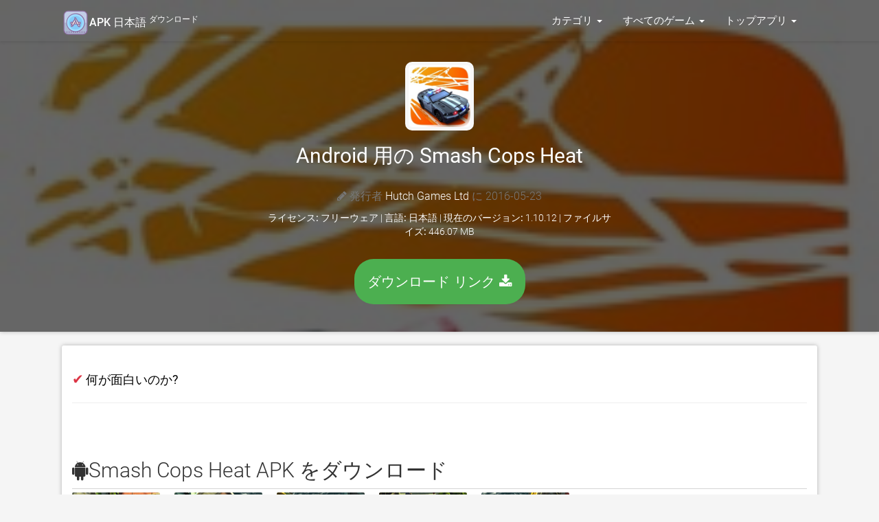

--- FILE ---
content_type: text/html; charset=UTF-8
request_url: https://androidapp.jp.net/apk/556826928/smash-cops-heat
body_size: 12200
content:
<!doctype html>
<html lang="ja">


    

<head>
    <meta charset="utf-8">
    <meta name="viewport" content="width=device-width">

    <title>Android 用の Smash Cops Heat APK をダウンロード</title>
    
            <meta name="description" content="Android用Smash Cops Heat をダウンロード。このAPKはすべてのAndroidデバイスで動作します。 最新バージョン 2026" />
            <meta name="keywords" content="Smash Cops Heat, Smash Cops Heat for Pc, Smash Cops Heat android, ダウンロード  Smash Cops Heat ダウンロード, Smash Cops Heat app, Smash Cops Heat" />
            <meta property="og:site_name" content="無料ダウンロード"/>
            <meta property="og:type" content="article"/>
            <meta property="og:title" content="Android 用の Smash Cops Heat APK をダウンロード"/>
            <meta property="og:description" content="Android用Smash Cops Heat をダウンロード。このAPKはすべてのAndroidデバイスで動作します。"/>
            <meta property="og:image" content="https://is1-ssl.mzstatic.com/image/thumb/Purple18/v4/28/03/74/2803747b-b221-8e60-dbb6-e8d23e22eaca/pr_source.jpg/200x200bb.jpg">
            
            <link rel="canonical" href="https://androidapp.jp.net/apk/556826928/smash-cops-heat" /> 
        
                <!-- Markup -->
            <meta itemprop="name" content="Android 用の Smash Cops Heat APK をダウンロード" />
            <meta itemprop="description" content="Android用Smash Cops Heat をダウンロード。このAPKはすべてのAndroidデバイスで動作します。" />
            <meta itemprop="image" content="https://is1-ssl.mzstatic.com/image/thumb/Purple18/v4/28/03/74/2803747b-b221-8e60-dbb6-e8d23e22eaca/pr_source.jpg/200x200bb.jpg" />


     <!-- CSS and Scripts -->
             <!-- FancyBox -->
        <link rel="stylesheet" href="https://androidapp.jp.net/public/fancybox/source/jquery.fancybox.css?v=2.1.5" type="text/css" media="screen" />
    <link rel="stylesheet" href="https://cdnjs.cloudflare.com/ajax/libs/font-awesome/4.7.0/css/font-awesome.min.css">

<link href="https://androidapp.jp.net/public/material/css/style.css" rel="stylesheet">
<link rel="icon" type="image/png" href="https://androidapp.jp.net/public/favicon.ico">
<script src="https://ajax.googleapis.com/ajax/libs/jquery/1.12.4/jquery.min.js"></script>

<meta name="robots" content="index, follow">
<meta name="language" content="ja" />
 

<style>
    /* fallback */
@font-face {
  font-family: 'Material Icons';
  font-style: normal;
  font-weight: 400;
  src: url(https://fonts.gstatic.com/s/materialicons/v41/flUhRq6tzZclQEJ-Vdg-IuiaDsNc.woff2) format('woff2');
}

.material-icons {
  font-family: 'Material Icons';
  font-weight: normal;
  font-style: normal;
  font-size: 24px;
  line-height: 1;
  letter-spacing: normal;
  text-transform: none;
  display: inline-block;
  white-space: nowrap;
  word-wrap: normal;
  direction: ltr;
  -moz-font-feature-settings: 'liga';
  -moz-osx-font-smoothing: grayscale;
}
</style>

<style>
    /* cyrillic-ext */
@font-face {
  font-family: 'Roboto';
  font-style: normal;
  font-weight: 300;
  src: local('Roboto Light'), local('Roboto-Light'), url(https://fonts.gstatic.com/s/roboto/v18/KFOlCnqEu92Fr1MmSU5fCRc4EsA.woff2) format('woff2');
  unicode-range: U+0460-052F, U+1C80-1C88, U+20B4, U+2DE0-2DFF, U+A640-A69F, U+FE2E-FE2F;
}
/* cyrillic */
@font-face {
  font-family: 'Roboto';
  font-style: normal;
  font-weight: 300;
  src: local('Roboto Light'), local('Roboto-Light'), url(https://fonts.gstatic.com/s/roboto/v18/KFOlCnqEu92Fr1MmSU5fABc4EsA.woff2) format('woff2');
  unicode-range: U+0400-045F, U+0490-0491, U+04B0-04B1, U+2116;
}
/* greek-ext */
@font-face {
  font-family: 'Roboto';
  font-style: normal;
  font-weight: 300;
  src: local('Roboto Light'), local('Roboto-Light'), url(https://fonts.gstatic.com/s/roboto/v18/KFOlCnqEu92Fr1MmSU5fCBc4EsA.woff2) format('woff2');
  unicode-range: U+1F00-1FFF;
}
/* greek */
@font-face {
  font-family: 'Roboto';
  font-style: normal;
  font-weight: 300;
  src: local('Roboto Light'), local('Roboto-Light'), url(https://fonts.gstatic.com/s/roboto/v18/KFOlCnqEu92Fr1MmSU5fBxc4EsA.woff2) format('woff2');
  unicode-range: U+0370-03FF;
}
/* vietnamese */
@font-face {
  font-family: 'Roboto';
  font-style: normal;
  font-weight: 300;
  src: local('Roboto Light'), local('Roboto-Light'), url(https://fonts.gstatic.com/s/roboto/v18/KFOlCnqEu92Fr1MmSU5fCxc4EsA.woff2) format('woff2');
  unicode-range: U+0102-0103, U+0110-0111, U+1EA0-1EF9, U+20AB;
}
/* latin-ext */
@font-face {
  font-family: 'Roboto';
  font-style: normal;
  font-weight: 300;
  src: local('Roboto Light'), local('Roboto-Light'), url(https://fonts.gstatic.com/s/roboto/v18/KFOlCnqEu92Fr1MmSU5fChc4EsA.woff2) format('woff2');
  unicode-range: U+0100-024F, U+0259, U+1E00-1EFF, U+2020, U+20A0-20AB, U+20AD-20CF, U+2113, U+2C60-2C7F, U+A720-A7FF;
}
/* latin */
@font-face {
  font-family: 'Roboto';
  font-style: normal;
  font-weight: 300;
  src: local('Roboto Light'), local('Roboto-Light'), url(https://fonts.gstatic.com/s/roboto/v18/KFOlCnqEu92Fr1MmSU5fBBc4.woff2) format('woff2');
  unicode-range: U+0000-00FF, U+0131, U+0152-0153, U+02BB-02BC, U+02C6, U+02DA, U+02DC, U+2000-206F, U+2074, U+20AC, U+2122, U+2191, U+2193, U+2212, U+2215, U+FEFF, U+FFFD;
}
/* cyrillic-ext */
@font-face {
  font-family: 'Roboto';
  font-style: normal;
  font-weight: 400;
  src: local('Roboto'), local('Roboto-Regular'), url(https://fonts.gstatic.com/s/roboto/v18/KFOmCnqEu92Fr1Mu72xKOzY.woff2) format('woff2');
  unicode-range: U+0460-052F, U+1C80-1C88, U+20B4, U+2DE0-2DFF, U+A640-A69F, U+FE2E-FE2F;
}
/* cyrillic */
@font-face {
  font-family: 'Roboto';
  font-style: normal;
  font-weight: 400;
  src: local('Roboto'), local('Roboto-Regular'), url(https://fonts.gstatic.com/s/roboto/v18/KFOmCnqEu92Fr1Mu5mxKOzY.woff2) format('woff2');
  unicode-range: U+0400-045F, U+0490-0491, U+04B0-04B1, U+2116;
}
/* greek-ext */
@font-face {
  font-family: 'Roboto';
  font-style: normal;
  font-weight: 400;
  src: local('Roboto'), local('Roboto-Regular'), url(https://fonts.gstatic.com/s/roboto/v18/KFOmCnqEu92Fr1Mu7mxKOzY.woff2) format('woff2');
  unicode-range: U+1F00-1FFF;
}
/* greek */
@font-face {
  font-family: 'Roboto';
  font-style: normal;
  font-weight: 400;
  src: local('Roboto'), local('Roboto-Regular'), url(https://fonts.gstatic.com/s/roboto/v18/KFOmCnqEu92Fr1Mu4WxKOzY.woff2) format('woff2');
  unicode-range: U+0370-03FF;
}
/* vietnamese */
@font-face {
  font-family: 'Roboto';
  font-style: normal;
  font-weight: 400;
  src: local('Roboto'), local('Roboto-Regular'), url(https://fonts.gstatic.com/s/roboto/v18/KFOmCnqEu92Fr1Mu7WxKOzY.woff2) format('woff2');
  unicode-range: U+0102-0103, U+0110-0111, U+1EA0-1EF9, U+20AB;
}
/* latin-ext */
@font-face {
  font-family: 'Roboto';
  font-style: normal;
  font-weight: 400;
  src: local('Roboto'), local('Roboto-Regular'), url(https://fonts.gstatic.com/s/roboto/v18/KFOmCnqEu92Fr1Mu7GxKOzY.woff2) format('woff2');
  unicode-range: U+0100-024F, U+0259, U+1E00-1EFF, U+2020, U+20A0-20AB, U+20AD-20CF, U+2113, U+2C60-2C7F, U+A720-A7FF;
}
/* latin */
@font-face {
  font-family: 'Roboto';
  font-style: normal;
  font-weight: 400;
  src: local('Roboto'), local('Roboto-Regular'), url(https://fonts.gstatic.com/s/roboto/v18/KFOmCnqEu92Fr1Mu4mxK.woff2) format('woff2');
  unicode-range: U+0000-00FF, U+0131, U+0152-0153, U+02BB-02BC, U+02C6, U+02DA, U+02DC, U+2000-206F, U+2074, U+20AC, U+2122, U+2191, U+2193, U+2212, U+2215, U+FEFF, U+FFFD;
}
/* cyrillic-ext */
@font-face {
  font-family: 'Roboto';
  font-style: normal;
  font-weight: 500;
  src: local('Roboto Medium'), local('Roboto-Medium'), url(https://fonts.gstatic.com/s/roboto/v18/KFOlCnqEu92Fr1MmEU9fCRc4EsA.woff2) format('woff2');
  unicode-range: U+0460-052F, U+1C80-1C88, U+20B4, U+2DE0-2DFF, U+A640-A69F, U+FE2E-FE2F;
}
/* cyrillic */
@font-face {
  font-family: 'Roboto';
  font-style: normal;
  font-weight: 500;
  src: local('Roboto Medium'), local('Roboto-Medium'), url(https://fonts.gstatic.com/s/roboto/v18/KFOlCnqEu92Fr1MmEU9fABc4EsA.woff2) format('woff2');
  unicode-range: U+0400-045F, U+0490-0491, U+04B0-04B1, U+2116;
}
/* greek-ext */
@font-face {
  font-family: 'Roboto';
  font-style: normal;
  font-weight: 500;
  src: local('Roboto Medium'), local('Roboto-Medium'), url(https://fonts.gstatic.com/s/roboto/v18/KFOlCnqEu92Fr1MmEU9fCBc4EsA.woff2) format('woff2');
  unicode-range: U+1F00-1FFF;
}
/* greek */
@font-face {
  font-family: 'Roboto';
  font-style: normal;
  font-weight: 500;
  src: local('Roboto Medium'), local('Roboto-Medium'), url(https://fonts.gstatic.com/s/roboto/v18/KFOlCnqEu92Fr1MmEU9fBxc4EsA.woff2) format('woff2');
  unicode-range: U+0370-03FF;
}
/* vietnamese */
@font-face {
  font-family: 'Roboto';
  font-style: normal;
  font-weight: 500;
  src: local('Roboto Medium'), local('Roboto-Medium'), url(https://fonts.gstatic.com/s/roboto/v18/KFOlCnqEu92Fr1MmEU9fCxc4EsA.woff2) format('woff2');
  unicode-range: U+0102-0103, U+0110-0111, U+1EA0-1EF9, U+20AB;
}
/* latin-ext */
@font-face {
  font-family: 'Roboto';
  font-style: normal;
  font-weight: 500;
  src: local('Roboto Medium'), local('Roboto-Medium'), url(https://fonts.gstatic.com/s/roboto/v18/KFOlCnqEu92Fr1MmEU9fChc4EsA.woff2) format('woff2');
  unicode-range: U+0100-024F, U+0259, U+1E00-1EFF, U+2020, U+20A0-20AB, U+20AD-20CF, U+2113, U+2C60-2C7F, U+A720-A7FF;
}
/* latin */
@font-face {
  font-family: 'Roboto';
  font-style: normal;
  font-weight: 500;
  src: local('Roboto Medium'), local('Roboto-Medium'), url(https://fonts.gstatic.com/s/roboto/v18/KFOlCnqEu92Fr1MmEU9fBBc4.woff2) format('woff2');
  unicode-range: U+0000-00FF, U+0131, U+0152-0153, U+02BB-02BC, U+02C6, U+02DA, U+02DC, U+2000-206F, U+2074, U+20AC, U+2122, U+2191, U+2193, U+2212, U+2215, U+FEFF, U+FFFD;
}

</style>
</head>
<body>


    <div class="headpage" style="background-image:url(
                           https://is1-ssl.mzstatic.com/image/thumb/Purple18/v4/28/03/74/2803747b-b221-8e60-dbb6-e8d23e22eaca/pr_source.jpg/200x200bb.jpg);">
           <div class="headpageoverlay"><font color="white">
            <div class="navbar navbar-default-app" role="navigation">
    <div class="container">
        <div class="navbar-header">
            <button type="button" class="navbar-toggle" data-toggle="collapse" data-target=".navbar-collapse">
                <span class="sr-only">Toggle navigation</span>
                <span class="icon-bar"></span>
                <span class="icon-bar"></span>
                <span class="icon-bar"></span>
            </button>
            <div class="navbar-brand">
                <a href="https://androidapp.jp.net"> <img src="[data-uri]"><strong><font color="white" size="3">APK 日本語 <sup>ダウンロード</sup></font></strong></a>
            </div>
        </div>
        <div class="navbar-collapse collapse navbar-responsive-collapse navbar-right">


            <ul class="nav navbar-nav">

                <li class="dropdown">
                    <a href="#" data-target="#" class="dropdown-toggle" data-toggle="dropdown">カテゴリ <b class="caret"></b></a>
                    <ul class="dropdown-menu">
                        <div class="drop-row">
                            <li><a href="https://androidapp.jp.net/category/6018/本">本 </a></li>
                            <li><a href="https://androidapp.jp.net/category/6000/ビジネス">ビジネス</a></li>
                            <li><a href="https://androidapp.jp.net/category/6022/カタログ">カタログ</a></li>
                            <li><a href="https://androidapp.jp.net/category/6017/教育">教育</a></li>
                            <li><a href="https://androidapp.jp.net/category/6016/エンターテイメント">エンターテイメント</a></li>
                            <li><a href="https://androidapp.jp.net/category/6015/ファイナンス">ファイナンス</a></li>
                            <li><a href="https://androidapp.jp.net/category/6023/食べ物-飲み物">食べ物/飲み物</a></li>
                            <li><a href="https://androidapp.jp.net/category/6014/ゲーム">ゲーム</a></li>
                            <li><a href="https://androidapp.jp.net/category/6013/健康-フィットネス">健康/フィットネス</a></li>
                            <li><a href="https://androidapp.jp.net/category/6012/ライフスタイル">ライフスタイル</a></li>
                            <li><a href="https://androidapp.jp.net/category/6020/医療">医療</a></li>
                            <li><a href="https://androidapp.jp.net/category/6011/音楽">音楽</a></li>

                        </div><div class="drop-row">

                            <li><a href="https://androidapp.jp.net/category/6010/ナビゲーション">ナビゲーション</a></li>
                            <li><a href="https://androidapp.jp.net/category/6009/ニュース">ニュース</a></li>
                            <li><a href="https://androidapp.jp.net/category/6021/newsstand">Newsstand</a></li>
                            <li><a href="https://androidapp.jp.net/category/6008/写真-ビデオ">写真/ビデオ</a></li>
                            <li><a href="https://androidapp.jp.net/category/6007/生産性">生産性</a></li>
                            <li><a href="https://androidapp.jp.net/category/6006/参照">参照</a></li>
                            <li><a href="https://androidapp.jp.net/category/6024/ショッピング">ショッピング</a></li>
                            <li><a href="https://androidapp.jp.net/category/6005/ソーシャルネットワーク">ソーシャルネットワーク</a></li>
                            <li><a href="https://androidapp.jp.net/category/6004/スポーツ">スポーツ</a></li>
                            <li><a href="https://androidapp.jp.net/category/6003/旅行中">旅行中</a></li>
                            <li><a href="https://androidapp.jp.net/category/6002/ユーティリティ">ユーティリティ</a></li>
                            <li><a href="https://androidapp.jp.net/category/6001/天気">天気</a></li>

                        </div>
                    </ul>
                </li>


               <li class="dropdown">
                    <a href="#" data-target="#" class="dropdown-toggle" data-toggle="dropdown">すべてのゲーム <b class="caret"></b></a>
                    <ul class="dropdown-menu">
                        <div class="drop-row">

                            <li><a href="https://androidapp.jp.net/games/6014/すべてのゲーム"> すべてのゲーム </a></li>
                            <li><a href="https://androidapp.jp.net/games/7001/アクション">アクション</a></li>
                            <li><a href="https://androidapp.jp.net/games/7002/冒険">冒険</a></li>
                            <li><a href="https://androidapp.jp.net/games/7003/アーケード">アーケード</a></li>
                            <li><a href="https://androidapp.jp.net/games/7004/掲示板">掲示板</a></li>
                            <li><a href="https://androidapp.jp.net/games/7005/カード">カード</a></li>
                            <li><a href="https://androidapp.jp.net/games/7006/カジノ">カジノ</a></li>
                            <li><a href="https://androidapp.jp.net/games/7009/家族">家族</a></li>
                            <li><a href="https://androidapp.jp.net/games/7010/キッズ">キッズ</a></li>
                        </div><div class="drop-row">
                            <li><a href="https://androidapp.jp.net/games/7011/音楽">音楽</a></li>
                            <li><a href="https://androidapp.jp.net/games/7012/パズル">パズル</a></li>
                            <li><a href="https://androidapp.jp.net/games/7013/レーシング">レーシング</a></li>
                            <li><a href="https://androidapp.jp.net/games/7014/ロールプレイング">ロールプレイング</a></li>
                            <li><a href="https://androidapp.jp.net/games/7015/シミュレーション">シミュレーション</a></li>
                            <li><a href="https://androidapp.jp.net/games/7016/スポーツ">スポーツ</a></li>
                            <li><a href="https://androidapp.jp.net/games/7017/戦略">戦略</a></li>
                            <li><a href="https://androidapp.jp.net/games/7018/triva">Triva</a></li>
                            <li><a href="https://androidapp.jp.net/games/7019/単語">単語</a></li>
                        </div>
                    </ul>
                </li>


                <li class="dropdown">
                    <a href="#" data-target="#" class="dropdown-toggle" data-toggle="dropdown">トップアプリ <b class="caret"></b></a>
                    <ul class="dropdown-menu">
                        <div class="drop-row">
            <li><a href="https://androidapp.jp.net/top-free-apps">トップ無料アプリ</a></li>
            <li><a href="https://androidapp.jp.net/top-paid-apps">人気の有償アプリのトップ</a></li>
            <li><a href="https://androidapp.jp.net/top-grossing-apps">Top Grossing Apps</a></li>
            <li><a href="https://androidapp.jp.net/new-apps">新しいアプリ</a></li>
            <li><a href="https://androidapp.jp.net/new-free-apps">新しい無料アプリ</a></li>
            <li><a href="https://androidapp.jp.net/new-paid-apps">新しい有料アプリ</a></li>
            <li><a href="https://androidapp.jp.net/discover/streaming">Streaming アプリ</a></li>
            <li><a href="https://androidapp.jp.net/discover/TV">Tv アプリ</a></li>

            </div><div class="drop-row">
            <li><a href="https://androidapp.jp.net/discover/VPN">VPN アプリ</a></li>
            <li><a href="https://androidapp.jp.net/discover/IPTV">IPTV アプリ</a></li>
            <li><a href="https://androidapp.jp.net/discover/movies">Movies アプリ</a></li>
            <li><a href="https://androidapp.jp.net/discover/job">Job アプリ</a></li>
            <li><a href="https://androidapp.jp.net/discover/editor">Editing アプリ</a></li>
            <li><a href="https://androidapp.jp.net/discover/crypto">Crypto アプリ</a></li>
            <li><a href="https://androidapp.jp.net/discover/kodi">Kodi Tv アプリ</a></li>
            <li><a href="https://androidapp.jp.net/discover/Video-Editor">Video Editors</a></li>
                        </div>
                    </ul>
                </li>

            </ul>


        </div>
        <!--/.nav-collapse -->
    </div>
</div>            <div class="container">
                <div class="headpageimage">
                </div>
                <div class="headpageinfo" style="text-align: center;">
                    <img data-src="https://is1-ssl.mzstatic.com/image/thumb/Purple18/v4/28/03/74/2803747b-b221-8e60-dbb6-e8d23e22eaca/pr_source.jpg/200x200bb.jpg" src="https://androidapp.jp.net/public/images/loading.svg" alt="Smash Cops Heat" style="padding: 5px;background: #f7f7f7;border-radius: 10px;" height="100px" width="100px">
                    <br/><br/>

                    <h1 class="product-title">Android 用の Smash Cops Heat</h1>


                    <br>
                    <ul style="list-style:none;padding: 0px;">
                    <p class="product-stock"><span class="fa fa-pencil"></span>
                                        発行者  <a href="http://www.smashcops.com" target="_blank" rel="nofollow" style="color:#fff;">Hutch Games Ltd</a>
                     に 2016-05-23</p>

                    <li><b>ライセンス: </b> フリーウェア | <b>言語:</b> 日本語 | <b>現在のバージョン:</b> 1.10.12 | <b>ファイルサイズ:</b> 446.07 MB </li>
                    <br>
                        
                    <a href="https://androidapp.jp.net/download/556826928" rel="nofollow noopener" style="color:#fff;" class="btn btn-green-glow">ダウンロード リンク <span class="fa fa-download mr-1"></span></a>

                        <br/><br/>
                    </ul>
                </div>

        </div></div></font></div></div>
        <br/>


               <div class="container">
                    <div class="postmain">
                        <br/>


            <!-- if. app_summary available--> 
                                    <span style="color: #dc3545;font-size:20px;">&#10004;</span> <b style="color: #000;font-size:18px;font-weight:400"> 何が面白いのか?</b> 
                    <hr>
                    <div class="postscreens">
                                        </div>
                    <br/><br/>
                

                    <!-- start .postmain -->

                        <div class="postmaintitle" style="margin-bottom:5px;">
                            <h2><span class="fa fa-android mr-1"></span>Smash Cops Heat APK をダウンロード </h2>
                        </div>

<div class="postscreens">
<div class="table-responsive">
                    <table class="table table-hover"><tbody><tr>
                    <a class="fancybox" rel="group" href="https://is1-ssl.mzstatic.com/image/thumb/Purple60/v4/fc/15/38/fc15384c-9857-f815-dc60-e160e90a81bf/pr_source.jpg/406x228bb.jpg"><img data-src="https://is1-ssl.mzstatic.com/image/thumb/Purple60/v4/fc/15/38/fc15384c-9857-f815-dc60-e160e90a81bf/pr_source.jpg/406x228bb.jpg" alt="アンドロイド用の Smash Cops Heat をダウンロード" height="100px" width="100px"></a> &nbsp;<a class="fancybox" rel="group" href="https://is1-ssl.mzstatic.com/image/thumb/Purple30/v4/00/de/8c/00de8c5e-dfb0-f44c-b6d5-6b79eac4c082/pr_source.jpg/406x228bb.jpg"><img data-src="https://is1-ssl.mzstatic.com/image/thumb/Purple30/v4/00/de/8c/00de8c5e-dfb0-f44c-b6d5-6b79eac4c082/pr_source.jpg/406x228bb.jpg" alt="アンドロイド用の Smash Cops Heat をダウンロード" height="100px" width="100px"></a> &nbsp;<a class="fancybox" rel="group" href="https://is1-ssl.mzstatic.com/image/thumb/Purple18/v4/bf/eb/a5/bfeba5a5-607c-ec87-f76d-28c86f43464e/pr_source.jpg/406x228bb.jpg"><img data-src="https://is1-ssl.mzstatic.com/image/thumb/Purple18/v4/bf/eb/a5/bfeba5a5-607c-ec87-f76d-28c86f43464e/pr_source.jpg/406x228bb.jpg" alt="アンドロイド用の Smash Cops Heat をダウンロード" height="100px" width="100px"></a> &nbsp;<a class="fancybox" rel="group" href="https://is1-ssl.mzstatic.com/image/thumb/Purple60/v4/24/9b/fa/249bfab7-01f6-efbe-950e-babef3474114/pr_source.jpg/406x228bb.jpg"><img data-src="https://is1-ssl.mzstatic.com/image/thumb/Purple60/v4/24/9b/fa/249bfab7-01f6-efbe-950e-babef3474114/pr_source.jpg/406x228bb.jpg" alt="アンドロイド用の Smash Cops Heat をダウンロード" height="100px" width="100px"></a> &nbsp;<a class="fancybox" rel="group" href="https://is1-ssl.mzstatic.com/image/thumb/Purple20/v4/38/7e/da/387eda9f-19dd-6d1f-042b-bed82e8419e7/pr_source.jpg/406x228bb.jpg"><img data-src="https://is1-ssl.mzstatic.com/image/thumb/Purple20/v4/38/7e/da/387eda9f-19dd-6d1f-042b-bed82e8419e7/pr_source.jpg/406x228bb.jpg" alt="アンドロイド用の Smash Cops Heat をダウンロード" height="100px" width="100px"></a> &nbsp;                    </tr></tbody></table>
                        </div>
                        <br/><br/>
</div>
<br/>

                        <div class="postmaindescr">
<p> ダウンロード  Smash Cops Heat わずか4ステップでapk: &#8626;</p><br/>

<h4>ステップ 1: ダウンロード Smash Cops Heat デバイスに</h4> 
<p>下記のダウンロードミラーを使用して、今すぐこれを行うことができます。 その<u> <b> 99％の動作保証</u> </b>。 ファイルをコンピュータにダウンロードする場合は、必ずそれをあなたのAndroidデバイスに移動してください &nbsp;</p>
<br/>

<h4>ステップ2：あなたのデバイス上でサードパーティのアプリを許可する。</h4>   
<p>をインストールする Smash Cops Heat, サードパーティのアプリが現在インストールソースとして有効になっていることを確認する必要があります。 [<b>メニュー]> [設定]> [セキュリティ]> [</b>]をクリックし、[<b>不明なソース</b>]をオンにして、Google Playストア以外のソースからアプリをインストールできるようにします。<br></p><br/>

<h4>ステップ3：ファイルマネージャに移動する</h4>   
<p>あなたは今見つける必要があるでしょう Smash Cops Heat ダウンロードしたファイル. <br> 

あなたがいったん見つけたら、 Smash Cops Heat ファイルをクリックしてクリックすると、通常のインストールプロセスが開始されます。 何かを求められたら、<b> [はい] </b>をタップします。 ただし、画面上のすべてのプロンプトを必ず読んでください。. </p> <br/>

<h4>ステップ4：お楽しみください。 </h4>  
<p>Smash Cops Heat があなたの携帯にインストールされました。 楽しむ！</p><br/>

<h4><u>ダウンロードソース</u></h4> 

<a href="https://m.apkpure.com/jp/search?q=Smash Cops Heat" target="_blank" rel="nofollow noopener">ダウンロードリンク 1 &#8626;</a>


                    </div>
                    <br/><br/>
                    <!-- end .install app -->
                    <!-- end . itunes code -->


                        <div class="postmaintitle" style="margin-bottom:5px;">
                            <h3><span class="fa fa-info mr-1"></span> 新着情報 Smash Cops Heat v1.10.12</h3>
                        </div>
                        <div class="postmaindescr">

                            <br/>
                            <ul>
                    <li><b>発売日:</b> 2016-05-23</li>
                    <li><b>現在のバージョン:</b> 1.10.12</li>
                    <li><b>ファイルサイズ:</b> 446.07 MB</li>
                                         <li><b>開発者:</b> <a href="http://www.smashcops.com" target="_blank" rel="nofollow">Hutch Games Ltd</a></li>
                                        <li><b>互換性:</b> iOSが必要です 6.0 以降 or Android KitKat 4.4, Lollipop 5.0, Marshmallow 6.0, Nougat 7.0, Oreo 8.0, Android P 9.0 or later </li>

                            </ul>
                            <br/>

                            <p>本ソフトは日本語だけでなく、中国語、韓国語、フランス語、イタリア語、ドイツ語、スペイン語、ポルトガル語、オランダ語、ロシア語、ブラジル語、マレーシア語やタイ語でも遊べます 

五百万人以上もの人々に楽しまれたスマッシュヒットゲームが、素敵な新機能、ボーナスミッションや追跡車両と共に戻ってきました。道に出て犯罪の混乱でいっぱいの都市に繰り出そう！

--

アメリカ一ワイルドなTVチェイスで警察になろう

Smash Cops Heatでは、ワイルドなカーチェイスで必死に逃げようとする犯罪者相手にあなたのドライビングスキルを発揮する、激しいアクションレーシングゲームです。

- ハイスピードの犯罪者を追いかけて捕えよう
- 心臓が止まりそうなチェイスで犯罪者の攻撃をかわそう
- 目の覚めるような3Dグラフィック
- 大きく美しい、ドライブが楽しい都市
- 物理ベースの混沌と混乱

画期的かつ簡単に使えるドライビング操作を搭載。反応が速く、誰にでも使えます。
 
Heat限定の爆発的な新パワーアップで、修羅場をクランクアップ。

- 新登場のInstaRamで高速発射を解放してテイクダウン 
- 新しく改善されたSuper Copで犯罪者の容赦ない攻撃をかわそう

アメリカンの無骨な車からエキゾチックなヨーロピアンハイパーカーまで、大きなバラエティの高性能パトカーから選択。

--

Smash Cops Heatにはゲーム内で購入可能なパワーアップやペイントジョブなどのアイテムもあります。「設定」からこれらのアイテムへのアクセスを管理することができます。

--

Facebook: facebook.com/HutchGames 
Twitter: @HutchGames 
YouTube: youtube.com/user/HutchGames 
Web: www.hutchgames.com</p>
                        </div>
                     
                    <br/><br/>
                    <!-- end .description  -->

                    <!-- start .customer reviews  -->


                                      <div class="postmain">
                        <div class="postmaintitle">
                            <h3><span class="fa fa-comments mr-1"></span> アプリ レビュー</h3>
                        </div>
                            <ul style="list-style:none;padding: 0px;">
                                                                    <li>
                                        <div class="col-md-12" style="padding-right:0px;">
                                        <div class="col-md-2" style="padding-right:0px;">

                                        <div class=\"auth\">
                                        <!--<span class="fa fa-user fa-2x mr-1"></span><br> -->
                                        によって  8742685  

                                        <div class="starbox">
                                        <span class="stars">1</span>
                                        </div>
                                        </div>
                                        </div>

                                        <div class="col-md-10" style="padding-right:0px;">
                                        <p class=\"tit\"><b>課金</b></p>
                                        <div class="item"><p>課金しないとクリアが難しいです。
しかもTalonが2800円もするのは
高すぎませんか？</p><br/></div>
                                        </div></div>
                                    </li>
                                                                    <li>
                                        <div class="col-md-12" style="padding-right:0px;">
                                        <div class="col-md-2" style="padding-right:0px;">

                                        <div class=\"auth\">
                                        <!--<span class="fa fa-user fa-2x mr-1"></span><br> -->
                                        によって  GTー R34  

                                        <div class="starbox">
                                        <span class="stars">4</span>
                                        </div>
                                        </div>
                                        </div>

                                        <div class="col-md-10" style="padding-right:0px;">
                                        <p class=\"tit\"><b>いいね！</b></p>
                                        <div class="item"><p>慣れれば大丈夫</p><br/></div>
                                        </div></div>
                                    </li>
                                                                    <li>
                                        <div class="col-md-12" style="padding-right:0px;">
                                        <div class="col-md-2" style="padding-right:0px;">

                                        <div class=\"auth\">
                                        <!--<span class="fa fa-user fa-2x mr-1"></span><br> -->
                                        によって  IR1948  

                                        <div class="starbox">
                                        <span class="stars">2</span>
                                        </div>
                                        </div>
                                        </div>

                                        <div class="col-md-10" style="padding-right:0px;">
                                        <p class=\"tit\"><b>ぼったくり</b></p>
                                        <div class="item"><p>Talonが2800円するのにあんまり強くない
買う必要なかった</p><br/></div>
                                        </div></div>
                                    </li>
                                                                    <li>
                                        <div class="col-md-12" style="padding-right:0px;">
                                        <div class="col-md-2" style="padding-right:0px;">

                                        <div class=\"auth\">
                                        <!--<span class="fa fa-user fa-2x mr-1"></span><br> -->
                                        によって  25dencio  

                                        <div class="starbox">
                                        <span class="stars">5</span>
                                        </div>
                                        </div>
                                        </div>

                                        <div class="col-md-10" style="padding-right:0px;">
                                        <p class=\"tit\"><b>Nice</b></p>
                                        <div class="item"><p>Good</p><br/></div>
                                        </div></div>
                                    </li>
                                                            </ul>
                    </div>
                    

                    <!-- end .customerreviews -->
                <!-- end .postmain -->
                </div></div>
                <!-- .post-sidebar -->
        

    <div class="container">
        <div class="postmain">

            <div class="postmaintitle">
            <h3 style="text-align: center;">のようなアプリ -  Smash Cops Heat</h3>
            </div>

                    <div class="table-responsive">
                    <table class="table table-hover"><tbody><tr>
                    <ul class="side-itemlist" style="margin: 0 auto;
                     width: 100px;">
                                                                                        <td>
                            <li class="side-itemlist">
                                
                                <a href="https://androidapp.jp.net/apk/1179915619/どうぶつの森-ポケットキャンプ">
                                <div class="side-thumb"><img data-src="https://is1-ssl.mzstatic.com/image/thumb/Purple211/v4/42/ac/54/42ac540f-0e6d-fd3b-f215-d280387f1077/AppIcon-1x_U007emarketing-0-7-0-85-220-0.png/200x200bb.jpg" src="https://androidapp.jp.net/public/images/loading.svg" style="padding: 5px;background: #f7f7f7;border-radius: 10px;" height="100px" width="100px"> 
                                </div>
                                <div class="info"><p>どうぶつの森 ポケットキャンプ</p></div></a>
                                <div class="starbox"><span class="stars">4.55639</span></div>
                            </li><br/>
                        </td>
                                                            <td>
                            <li class="side-itemlist">
                                
                                <a href="https://androidapp.jp.net/apk/940320341/プロ野球スピリッツａ">
                                <div class="side-thumb"><img data-src="https://is1-ssl.mzstatic.com/image/thumb/Purple211/v4/8d/59/53/8d5953b1-6cbb-bac7-9774-5f0c18071e92/AppIcon-0-0-1x_U007epad-0-11-0-85-220.png/200x200bb.jpg" src="https://androidapp.jp.net/public/images/loading.svg" style="padding: 5px;background: #f7f7f7;border-radius: 10px;" height="100px" width="100px"> 
                                </div>
                                <div class="info"><p>プロ野球スピリッツＡ</p></div></a>
                                <div class="starbox"><span class="stars">4.5788</span></div>
                            </li><br/>
                        </td>
                                                            <td>
                            <li class="side-itemlist">
                                
                                <a href="https://androidapp.jp.net/apk/658511662/モンスターストライク">
                                <div class="side-thumb"><img data-src="https://is1-ssl.mzstatic.com/image/thumb/Purple221/v4/f4/d6/5d/f4d65dcf-bc02-d323-e4ae-421ee9e7e97b/AppIcon-0-0-1x_U007emarketing-0-9-0-85-220.png/200x200bb.jpg" src="https://androidapp.jp.net/public/images/loading.svg" style="padding: 5px;background: #f7f7f7;border-radius: 10px;" height="100px" width="100px"> 
                                </div>
                                <div class="info"><p>モンスターストライク</p></div></a>
                                <div class="starbox"><span class="stars">4.29585</span></div>
                            </li><br/>
                        </td>
                                                            <td>
                            <li class="side-itemlist">
                                
                                <a href="https://androidapp.jp.net/apk/1489932710/プロジェクトセカイ-カラフルステージ-feat-初音ミク">
                                <div class="side-thumb"><img data-src="https://is1-ssl.mzstatic.com/image/thumb/Purple211/v4/3b/d7/25/3bd7259d-19e3-93f5-53a7-a4fba6bc4471/AppIcon-1x_U007emarketing-0-8-0-85-220-0.png/200x200bb.jpg" src="https://androidapp.jp.net/public/images/loading.svg" style="padding: 5px;background: #f7f7f7;border-radius: 10px;" height="100px" width="100px"> 
                                </div>
                                <div class="info"><p>プロジェクトセカイ カラフルステージ！ feat. 初音ミク</p></div></a>
                                <div class="starbox"><span class="stars">4.74327</span></div>
                            </li><br/>
                        </td>
                                                            <td>
                            <li class="side-itemlist">
                                
                                <a href="https://androidapp.jp.net/apk/1322310031/one-piece-バウンティラッシュ-アクションゲーム">
                                <div class="side-thumb"><img data-src="https://is1-ssl.mzstatic.com/image/thumb/Purple221/v4/94/52/c2/9452c205-45c4-4860-d996-bbb18b7e5982/AppIcon-0-0-1x_U007emarketing-0-7-0-85-220.png/200x200bb.jpg" src="https://androidapp.jp.net/public/images/loading.svg" style="padding: 5px;background: #f7f7f7;border-radius: 10px;" height="100px" width="100px"> 
                                </div>
                                <div class="info"><p>ONE PIECE バウンティラッシュ - アクションゲーム</p></div></a>
                                <div class="starbox"><span class="stars">4.70523</span></div>
                            </li><br/>
                        </td>
                                                            <td>
                            <li class="side-itemlist">
                                
                                <a href="https://androidapp.jp.net/apk/6479970832/pokémon-tcg-pocket">
                                <div class="side-thumb"><img data-src="https://is1-ssl.mzstatic.com/image/thumb/Purple211/v4/79/e2/18/79e2188d-a067-b888-3768-638b38b4b37b/AppIcon-0-0-1x_U007emarketing-0-8-0-85-220.png/200x200bb.jpg" src="https://androidapp.jp.net/public/images/loading.svg" style="padding: 5px;background: #f7f7f7;border-radius: 10px;" height="100px" width="100px"> 
                                </div>
                                <div class="info"><p>Pokémon TCG Pocket</p></div></a>
                                <div class="starbox"><span class="stars">4.73529</span></div>
                            </li><br/>
                        </td>
                                                            <td>
                            <li class="side-itemlist">
                                
                                <a href="https://androidapp.jp.net/apk/824116884/one-piece-トレジャークルーズ">
                                <div class="side-thumb"><img data-src="https://is1-ssl.mzstatic.com/image/thumb/Purple211/v4/9a/ea/78/9aea786b-1625-6e02-9873-128156b2aa9e/AppIcon-1x_U007emarketing-0-8-0-0-85-220-0.png/200x200bb.jpg" src="https://androidapp.jp.net/public/images/loading.svg" style="padding: 5px;background: #f7f7f7;border-radius: 10px;" height="100px" width="100px"> 
                                </div>
                                <div class="info"><p>ONE PIECE トレジャークルーズ</p></div></a>
                                <div class="starbox"><span class="stars">4.6205</span></div>
                            </li><br/>
                        </td>
                                                            <td>
                            <li class="side-itemlist">
                                
                                <a href="https://androidapp.jp.net/apk/951627670/ドラゴンボールz-ドッカンバトル">
                                <div class="side-thumb"><img data-src="https://is1-ssl.mzstatic.com/image/thumb/Purple221/v4/4f/66/59/4f665922-35cd-f469-4a38-e219f0f77149/AppIcon-0-0-1x_U007emarketing-0-11-0-85-220.png/200x200bb.jpg" src="https://androidapp.jp.net/public/images/loading.svg" style="padding: 5px;background: #f7f7f7;border-radius: 10px;" height="100px" width="100px"> 
                                </div>
                                <div class="info"><p>ドラゴンボールZ ドッカンバトル</p></div></a>
                                <div class="starbox"><span class="stars">4.7104</span></div>
                            </li><br/>
                        </td>
                                                            <td>
                            <li class="side-itemlist">
                                
                                <a href="https://androidapp.jp.net/apk/1176027022/トゥーンブラスト">
                                <div class="side-thumb"><img data-src="https://is1-ssl.mzstatic.com/image/thumb/Purple211/v4/fc/2d/f1/fc2df192-20a9-c21d-0462-119d6774ee26/AppIcon-1x_U007emarketing-0-8-0-85-220-0.png/200x200bb.jpg" src="https://androidapp.jp.net/public/images/loading.svg" style="padding: 5px;background: #f7f7f7;border-radius: 10px;" height="100px" width="100px"> 
                                </div>
                                <div class="info"><p>トゥーンブラスト</p></div></a>
                                <div class="starbox"><span class="stars">4.44345</span></div>
                            </li><br/>
                        </td>
                                                            <td>
                            <li class="side-itemlist">
                                
                                <a href="https://androidapp.jp.net/apk/1229016807/ブロスタ">
                                <div class="side-thumb"><img data-src="https://is1-ssl.mzstatic.com/image/thumb/Purple221/v4/d9/ad/25/d9ad2502-53d4-85af-74ce-912cd51f098a/AppIcon-1x_U007emarketing-0-7-0-85-220-0.png/200x200bb.jpg" src="https://androidapp.jp.net/public/images/loading.svg" style="padding: 5px;background: #f7f7f7;border-radius: 10px;" height="100px" width="100px"> 
                                </div>
                                <div class="info"><p>ブロスタ</p></div></a>
                                <div class="starbox"><span class="stars">4.6256</span></div>
                            </li><br/>
                        </td>
                                                        </ul>
                                            </tr></tbody></table>
                    </div>


             <br/><br/><br/>

            <div class="postmaintitle">
            <h3 style="text-align: center;">Hutch Games Ltd によるアンドロイドアプリ</h3>
            </div>

                    <div class="table-responsive">
                    <table class="table table-hover"><tbody><tr>
                    <ul class="side-itemlist" style="margin: 0 auto;
                     width: 100px;">
                                                                                        <td>
                            <li class="side-itemlist">
                                <a href="https://androidapp.jp.net/apk/480956504/smash-cops">
                                <div class="side-thumb"><img data-src="https://is1-ssl.mzstatic.com/image/thumb/Purple20/v4/8f/a2/6f/8fa26fde-b2d6-41bd-98e7-e1f7b8041087/pr_source.jpg/200x200bb.jpg" src="https://androidapp.jp.net/public/images/loading.svg" style="padding: 5px;background: #f7f7f7;border-radius: 10px;" height="100px" width="100px"> 
                                </div>
                                    
                                <div class="info"><p>Smash Cops</p></div></a>
                                
                                <div class="starbox"><span class="stars">4.3</span></div>
                            </li><br/>
                        </td>
                                                            <td>
                            <li class="side-itemlist">
                                <a href="https://androidapp.jp.net/apk/556826928/smash-cops-heat">
                                <div class="side-thumb"><img data-src="https://is1-ssl.mzstatic.com/image/thumb/Purple18/v4/28/03/74/2803747b-b221-8e60-dbb6-e8d23e22eaca/pr_source.jpg/200x200bb.jpg" src="https://androidapp.jp.net/public/images/loading.svg" style="padding: 5px;background: #f7f7f7;border-radius: 10px;" height="100px" width="100px"> 
                                </div>
                                    
                                <div class="info"><p>Smash Cops Heat</p></div></a>
                                
                                <div class="starbox"><span class="stars">4.12941</span></div>
                            </li><br/>
                        </td>
                                                            <td>
                            <li class="side-itemlist">
                                <a href="https://androidapp.jp.net/apk/602403667/smash-bandits-racing">
                                <div class="side-thumb"><img data-src="https://is1-ssl.mzstatic.com/image/thumb/Purple126/v4/c2/f2/36/c2f23642-7d80-cc73-13d9-eca0b7e73339/AppIcon-1x_U007emarketing-0-7-0-85-220.png/200x200bb.jpg" src="https://androidapp.jp.net/public/images/loading.svg" style="padding: 5px;background: #f7f7f7;border-radius: 10px;" height="100px" width="100px"> 
                                </div>
                                    
                                <div class="info"><p>Smash Bandits Racing</p></div></a>
                                
                                <div class="starbox"><span class="stars">4.32298</span></div>
                            </li><br/>
                        </td>
                                                            <td>
                            <li class="side-itemlist">
                                <a href="https://androidapp.jp.net/apk/835969177/mmx-racing">
                                <div class="side-thumb"><img data-src="https://is1-ssl.mzstatic.com/image/thumb/Purple42/v4/b2/8a/60/b28a609d-66c0-6dd5-b61c-c08fa43632dc/source/200x200bb.jpg" src="https://androidapp.jp.net/public/images/loading.svg" style="padding: 5px;background: #f7f7f7;border-radius: 10px;" height="100px" width="100px"> 
                                </div>
                                    
                                <div class="info"><p>MMX Racing</p></div></a>
                                
                                <div class="starbox"><span class="stars">4.51762</span></div>
                            </li><br/>
                        </td>
                                                            <td>
                            <li class="side-itemlist">
                                <a href="https://androidapp.jp.net/apk/988762223/race-kings">
                                <div class="side-thumb"><img data-src="https://is5-ssl.mzstatic.com/image/thumb/Purple128/v4/55/18/b5/5518b558-17e6-b008-85b4-dfa67841c75f/source/200x200bb.jpg" src="https://androidapp.jp.net/public/images/loading.svg" style="padding: 5px;background: #f7f7f7;border-radius: 10px;" height="100px" width="100px"> 
                                </div>
                                    
                                <div class="info"><p>Race Kings</p></div></a>
                                
                                <div class="starbox"><span class="stars">4.59363</span></div>
                            </li><br/>
                        </td>
                                                        </ul>
                        
                    </tr></tbody></table>
                    </div>
    </div></div>
<!-- end app page -->

<script type="text/javascript" src="https://androidapp.jp.net/public/js/bigstar-rating.js"></script>
<script type="text/javascript">
    jQuery(function() {
        jQuery('span.bigstars').bigstars();
    });
</script>
<script type="text/javascript" src="https://androidapp.jp.net/public/js/star-rating.js"></script>
<script type="text/javascript">
    jQuery(function() {
        jQuery('span.stars').stars();
    });
</script>
<script type="text/javascript">
    $(document).ready(function() {
        $(".fancybox").fancybox();
    });
</script>
<script type="text/javascript" src="https://androidapp.jp.net/public/fancybox/lib/jquery.mousewheel-3.0.6.pack.js"></script>
<script type="text/javascript" src="https://androidapp.jp.net/public/fancybox/source/jquery.fancybox.pack.js?v=2.1.5"></script>
<script src="https://androidapp.jp.net/public/js/imglazyload.js"></script>
<script>
    //lazy loading
    $('.container img').imgLazyLoad({
        // jquery selector or JS object
        container: window,
        // jQuery animations: fadeIn, show, slideDown
        effect: 'fadeIn',
        // animation speed
        speed: 600,
        // animation delay
        delay: 400,
        // callback function
        callback: function(){}
    });
</script><!---footer scripts end -->
<!-- Yandex.Metrika counter -->
<script type="text/javascript" >
   (function(m,e,t,r,i,k,a){m[i]=m[i]||function(){(m[i].a=m[i].a||[]).push(arguments)};
   m[i].l=1*new Date();k=e.createElement(t),a=e.getElementsByTagName(t)[0],k.async=1,k.src=r,a.parentNode.insertBefore(k,a)})
   (window, document, "script", "https://mc.yandex.ru/metrika/tag.js", "ym");

   ym(53190823, "init", {
        clickmap:true,
        trackLinks:true,
        accurateTrackBounce:true
   });
</script>
<noscript><div><img src="https://mc.yandex.ru/watch/53190823" style="position:absolute; left:-9999px;" alt="" /></div></noscript>
<!-- /Yandex.Metrika counter --><script>
    $(document).ready(function(){

        // hide #back-top first
        $("#back-top").hide();

        // fade in #back-top
        $(function () {
            $(window).scroll(function () {
                if ($(this).scrollTop() > 200) {
                    $('#back-top').fadeIn();
                } else {
                    $('#back-top').fadeOut();
                }
            });

            // scroll body to 0px on click
            $('#back-top a').click(function () {
                $('body,html').animate({
                    scrollTop: 0
                }, 800);
                return false;
            });
        });

    });
</script>
<a id="back-top"style="color: #000;" href="#top"><span class="fa fa-3x fa-arrow-up"></span></a>

<script src="https://androidapp.jp.net/public/material/js/bootstrap.min.js"></script>
<script src="https://androidapp.jp.net/public/material/js/ripples.min.js"></script>
<script src="https://androidapp.jp.net/public/material/js/material.min.js"></script>
<script>
$.material.init();
</script>
<script src="https://androidapp.jp.net/public/material/js/jquery.dropdown.js"></script>
<script>
$(".navbar-form select").dropdown();
</script>
<script>
$(document).ready(function(){
    $('[data-toggle="tooltip"]').tooltip();
});
</script>
<footer>
<div class="footcontent">
<div class="pull-left">
</div>
<div class="pull-right">
<a href="https://androidapp.jp.net">ホーム </a><span class="footsep"></span>
<a href="https://androidapp.jp.net/sitemap.xml">Sitemap</a><span class="footsep"></span>
<a href="https://androidapp.jp.net/privacy">プライバシーポリシー</a><span class="footsep"></span>
<a href="https://androidapp.jp.net/dmca">DMCA Policy/Reports</a><span class="footsep"></span>
<a href="https://androidapp.jp.net/contact">Contact us | 連絡先</a>
</div>
</div>
<div class="title">Links</div>

</footer>
</body><!---body end -->


  
</html>